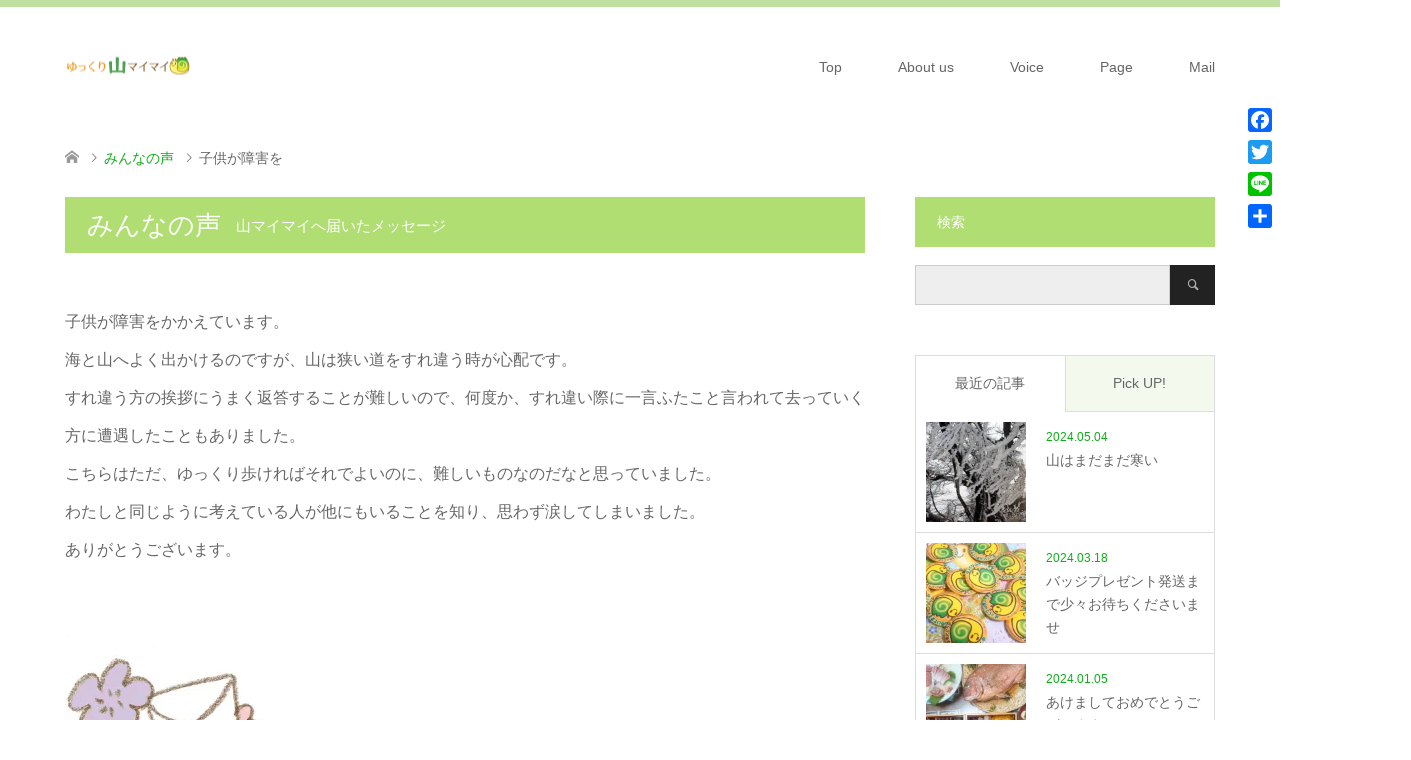

--- FILE ---
content_type: text/html; charset=UTF-8
request_url: https://yamamaimai.com/voice/koe-14/
body_size: 10680
content:
<!DOCTYPE html><html dir="ltr" lang="ja" prefix="og: https://ogp.me/ns#"><head prefix="og: http://ogp.me/ns# fb: http://ogp.me/ns/fb#"><meta charset="UTF-8"> <!--[if IE]><meta http-equiv="X-UA-Compatible" content="IE=edge"><![endif]--><meta name="viewport" content="width=device-width"><meta name="description" content="..."><meta property="og:type" content="article" /><meta property="og:url" content="https:/yamamaimai.com/voice/koe-14/"><meta property="og:title" content="子供が障害を" /><meta property="og:description" content="..." /><meta property="og:site_name" content="ゆっくり山マイマイ" /><meta property="og:image" content='https://i0.wp.com/yamamaimai.com/wp-content/uploads/2017/12/koeeye08.jpg?fit=300%2C300&amp;ssl=1'><meta property="og:image:secure_url" content="https://i0.wp.com/yamamaimai.com/wp-content/uploads/2017/12/koeeye08.jpg?fit=300%2C300&amp;ssl=1" /><meta property="og:image:width" content="300" /><meta property="og:image:height" content="300" /><meta name="twitter:card" content="summary" /><meta name="twitter:site" content="@yamamaimai_com" /><meta name="twitter:creator" content="@yamamaimai_com" /><meta name="twitter:title" content="子供が障害を" /><meta name="twitter:description" content="..." /><meta name="twitter:image:src" content='https://i0.wp.com/yamamaimai.com/wp-content/uploads/2017/12/koeeye08.jpg?resize=270%2C174&amp;ssl=1' /><link rel="pingback" href="https://yamamaimai.com/xmlrpc.php"><link rel="shortcut icon" href="https://yamamaimai.com/wp-content/uploads/tcd-w/favicon.ico"><!-- <link media="all" href="https://yamamaimai.com/wp-content/cache/autoptimize/css/autoptimize_c029a96bc7449d76c1a4c73abdf8f38b.css" rel="stylesheet"> --><title>子供が障害を | ゆっくり山マイマイ</title><meta name="robots" content="max-snippet:-1, max-image-preview:large, max-video-preview:-1" /><meta name="google-site-verification" content="5vFGr_GVjBtQ_hAvVZg_o0jAGvzMSiH8Cb_yuQK-ofg" /><meta name="msvalidate.01" content="3599BA248207080D94CC49F14111EEE0" /><link rel="canonical" href="https://yamamaimai.com/voice/koe-14/" /><meta name="generator" content="All in One SEO (AIOSEO) 4.8.2" /><meta property="og:locale" content="ja_JP" /><meta property="og:site_name" content="ゆっくり山マイマイ" /><meta property="og:type" content="article" /><meta property="og:title" content="子供が障害を | ゆっくり山マイマイ" /><meta property="og:url" content="https://yamamaimai.com/voice/koe-14/" /><meta property="fb:app_id" content="1971940569688631" /><meta property="fb:admins" content="1539760539437847" /><meta property="og:image" content="https://yamamaimai.com/wp-content/uploads/2017/12/koeeye08.jpg" /><meta property="og:image:secure_url" content="https://yamamaimai.com/wp-content/uploads/2017/12/koeeye08.jpg" /><meta property="og:image:width" content="300" /><meta property="og:image:height" content="300" /><meta property="article:published_time" content="2017-12-11T06:17:42+00:00" /><meta property="article:modified_time" content="2017-12-11T06:21:22+00:00" /><meta property="article:publisher" content="https://www.facebook.com/yamamaimaicom/" /><meta name="twitter:card" content="summary_large_image" /><meta name="twitter:site" content="@yamamaimai_com" /><meta name="twitter:title" content="子供が障害を | ゆっくり山マイマイ" /><meta name="twitter:image" content="https://yamamaimai.com/wp-content/uploads/2017/12/koeeye08.jpg" /> <script type="application/ld+json" class="aioseo-schema">{"@context":"https:\/\/schema.org","@graph":[{"@type":"BreadcrumbList","@id":"https:\/\/yamamaimai.com\/voice\/koe-14\/#breadcrumblist","itemListElement":[{"@type":"ListItem","@id":"https:\/\/yamamaimai.com\/#listItem","position":1,"name":"\u5bb6","item":"https:\/\/yamamaimai.com\/","nextItem":{"@type":"ListItem","@id":"https:\/\/yamamaimai.com\/voice\/koe-14\/#listItem","name":"\u5b50\u4f9b\u304c\u969c\u5bb3\u3092"}},{"@type":"ListItem","@id":"https:\/\/yamamaimai.com\/voice\/koe-14\/#listItem","position":2,"name":"\u5b50\u4f9b\u304c\u969c\u5bb3\u3092","previousItem":{"@type":"ListItem","@id":"https:\/\/yamamaimai.com\/#listItem","name":"\u5bb6"}}]},{"@type":"Organization","@id":"https:\/\/yamamaimai.com\/#organization","name":"\u3086\u3063\u304f\u308a\u5c71\u30de\u30a4\u30de\u30a4","description":"\u300c\u304a\u5148\u306b\u3069\u3046\u305e\u300d\u5c71\u3092\u3086\u3063\u304f\u308a\u6b69\u304f\u3057\u308b\u3057","url":"https:\/\/yamamaimai.com\/","logo":{"@type":"ImageObject","url":"https:\/\/i0.wp.com\/yamamaimai.com\/wp-content\/uploads\/2017\/10\/cropped-.jpg?fit=512%2C512&ssl=1","@id":"https:\/\/yamamaimai.com\/voice\/koe-14\/#organizationLogo","width":512,"height":512,"caption":"\u5c71\u30de\u30a4\u30de\u30a4\u30a2\u30a4\u30b3\u30f3"},"image":{"@id":"https:\/\/yamamaimai.com\/voice\/koe-14\/#organizationLogo"},"sameAs":["https:\/\/twitter.com\/yamamaimai_com"]},{"@type":"WebPage","@id":"https:\/\/yamamaimai.com\/voice\/koe-14\/#webpage","url":"https:\/\/yamamaimai.com\/voice\/koe-14\/","name":"\u5b50\u4f9b\u304c\u969c\u5bb3\u3092 | \u3086\u3063\u304f\u308a\u5c71\u30de\u30a4\u30de\u30a4","inLanguage":"ja","isPartOf":{"@id":"https:\/\/yamamaimai.com\/#website"},"breadcrumb":{"@id":"https:\/\/yamamaimai.com\/voice\/koe-14\/#breadcrumblist"},"image":{"@type":"ImageObject","url":"https:\/\/i0.wp.com\/yamamaimai.com\/wp-content\/uploads\/2017\/12\/koeeye08.jpg?fit=300%2C300&ssl=1","@id":"https:\/\/yamamaimai.com\/voice\/koe-14\/#mainImage","width":300,"height":300,"caption":"\u304a\u82b1\u3068\u30e1\u30fc\u30eb"},"primaryImageOfPage":{"@id":"https:\/\/yamamaimai.com\/voice\/koe-14\/#mainImage"},"datePublished":"2017-12-11T15:17:42+09:00","dateModified":"2017-12-11T15:21:22+09:00"},{"@type":"WebSite","@id":"https:\/\/yamamaimai.com\/#website","url":"https:\/\/yamamaimai.com\/","name":"\u3086\u3063\u304f\u308a\u5c71\u30de\u30a4\u30de\u30a4","description":"\u300c\u304a\u5148\u306b\u3069\u3046\u305e\u300d\u5c71\u3092\u3086\u3063\u304f\u308a\u6b69\u304f\u3057\u308b\u3057","inLanguage":"ja","publisher":{"@id":"https:\/\/yamamaimai.com\/#organization"}}]}</script> <link rel='dns-prefetch' href='//yubinbango.github.io' /><link rel='dns-prefetch' href='//webfonts.xserver.jp' /><link rel='dns-prefetch' href='//static.addtoany.com' /><link rel='dns-prefetch' href='//secure.gravatar.com' /><link rel='dns-prefetch' href='//stats.wp.com' /><link rel='dns-prefetch' href='//v0.wordpress.com' /><link rel='dns-prefetch' href='//widgets.wp.com' /><link rel='dns-prefetch' href='//s0.wp.com' /><link rel='dns-prefetch' href='//0.gravatar.com' /><link rel='dns-prefetch' href='//1.gravatar.com' /><link rel='dns-prefetch' href='//2.gravatar.com' /><link rel='dns-prefetch' href='//jetpack.wordpress.com' /><link rel='dns-prefetch' href='//public-api.wordpress.com' /><link rel='dns-prefetch' href='//i0.wp.com' /><link rel="alternate" type="application/rss+xml" title="ゆっくり山マイマイ &raquo; フィード" href="https://yamamaimai.com/feed/" /><link rel="alternate" type="application/rss+xml" title="ゆっくり山マイマイ &raquo; コメントフィード" href="https://yamamaimai.com/comments/feed/" /> <script src='//yamamaimai.com/wp-content/cache/wpfc-minified/sqx20h/dy9wy.js' type="text/javascript"></script>
<!-- <script type="text/javascript" src="https://yamamaimai.com/wp-includes/js/jquery/jquery.min.js?ver=3.7.1" id="jquery-core-js"></script> --> <script type="text/javascript" src="//webfonts.xserver.jp/js/xserverv3.js?fadein=0&amp;ver=2.0.5" id="typesquare_std-js"></script> <script type="text/javascript" id="addtoany-core-js-before">window.a2a_config=window.a2a_config||{};a2a_config.callbacks=[];a2a_config.overlays=[];a2a_config.templates={};a2a_localize = {
Share: "共有",
Save: "ブックマーク",
Subscribe: "購読",
Email: "メール",
Bookmark: "ブックマーク",
ShowAll: "すべて表示する",
ShowLess: "小さく表示する",
FindServices: "サービスを探す",
FindAnyServiceToAddTo: "追加するサービスを今すぐ探す",
PoweredBy: "Powered by",
ShareViaEmail: "メールでシェアする",
SubscribeViaEmail: "メールで購読する",
BookmarkInYourBrowser: "ブラウザにブックマーク",
BookmarkInstructions: "このページをブックマークするには、 Ctrl+D または \u2318+D を押下。",
AddToYourFavorites: "お気に入りに追加",
SendFromWebOrProgram: "任意のメールアドレスまたはメールプログラムから送信",
EmailProgram: "メールプログラム",
More: "詳細&#8230;",
ThanksForSharing: "共有ありがとうございます !",
ThanksForFollowing: "フォローありがとうございます !"
};</script> <script type="text/javascript" defer src="https://static.addtoany.com/menu/page.js" id="addtoany-core-js"></script> <link rel="https://api.w.org/" href="https://yamamaimai.com/wp-json/" /><link rel="alternate" title="oEmbed (JSON)" type="application/json+oembed" href="https://yamamaimai.com/wp-json/oembed/1.0/embed?url=https%3A%2F%2Fyamamaimai.com%2Fvoice%2Fkoe-14%2F" /><link rel="alternate" title="oEmbed (XML)" type="text/xml+oembed" href="https://yamamaimai.com/wp-json/oembed/1.0/embed?url=https%3A%2F%2Fyamamaimai.com%2Fvoice%2Fkoe-14%2F&#038;format=xml" /> <script src="//pagead2.googlesyndication.com/pagead/js/adsbygoogle.js"></script><script>document.cookie = 'quads_browser_width='+screen.width;</script> <link rel="icon" href="https://i0.wp.com/yamamaimai.com/wp-content/uploads/2017/10/cropped-.jpg?fit=32%2C32&#038;ssl=1" sizes="32x32" /><link rel="icon" href="https://i0.wp.com/yamamaimai.com/wp-content/uploads/2017/10/cropped-.jpg?fit=192%2C192&#038;ssl=1" sizes="192x192" /><link rel="apple-touch-icon" href="https://i0.wp.com/yamamaimai.com/wp-content/uploads/2017/10/cropped-.jpg?fit=180%2C180&#038;ssl=1" /><meta name="msapplication-TileImage" content="https://i0.wp.com/yamamaimai.com/wp-content/uploads/2017/10/cropped-.jpg?fit=270%2C270&#038;ssl=1" /><!-- <link rel="stylesheet" type="text/css" id="wp-custom-css" href="https://yamamaimai.com/?custom-css=863e3813cc" /> -->
<link rel="stylesheet" type="text/css" href="//yamamaimai.com/wp-content/cache/wpfc-minified/8axguptx/e0ghy.css" media="all"/>  <script async src="https://www.googletagmanager.com/gtag/js?id=UA-126198316-2"></script> <script>window.dataLayer = window.dataLayer || [];
function gtag(){dataLayer.push(arguments);}
gtag('js', new Date());
gtag('config', 'UA-126198316-2');</script> </head><body data-rsssl=1 id="body" class="wp-singular voice-template-default single single-voice postid-789 wp-theme-skin_tcd046 wp-child-theme-skin_tcd046-child"><div id="header"><div class="header_inner"><div id="header_logo"><div id="logo_image"><h1 class="logo"> <a href="https://yamamaimai.com/" title="ゆっくり山マイマイ" data-label="ゆっくり山マイマイ"><img class="h_logo" src="https://i0.wp.com/yamamaimai.com/wp-content/uploads/2017/10/logo250white.png?fit=250%2C60&ssl=1?1748924286" alt="ゆっくり山マイマイ" title="ゆっくり山マイマイ" /></a></h1></div><div id="logo_image_fixed"><p class="logo"><a href="https://yamamaimai.com/" title="ゆっくり山マイマイ"><img class="s_logo" src="https://i0.wp.com/yamamaimai.com/wp-content/uploads/2017/10/logo250toumei-1.png?fit=250%2C60&ssl=1?1748924286" alt="ゆっくり山マイマイ" title="ゆっくり山マイマイ" /></a></p></div></div> <a href="#" class="menu_button"><span>menu</span></a><div id="global_menu"><ul id="menu-menu-1" class="menu"><li id="menu-item-200" class="menu-item menu-item-type-post_type menu-item-object-page menu-item-home menu-item-200"><a href="https://yamamaimai.com/">Top</a></li><li id="menu-item-532" class="menu-item menu-item-type-post_type menu-item-object-page menu-item-532"><a href="https://yamamaimai.com/aboutus/">About us</a></li><li id="menu-item-905" class="menu-item menu-item-type-custom menu-item-object-custom menu-item-905"><a href="https://yamamaimai.com/voice/">Voice</a></li><li id="menu-item-206" class="menu-item menu-item-type-post_type menu-item-object-page current_page_parent menu-item-206"><a href="https://yamamaimai.com/pagelist/">Page</a></li><li id="menu-item-204" class="menu-item menu-item-type-post_type menu-item-object-page menu-item-has-children menu-item-204"><a href="https://yamamaimai.com/mail/">Mail</a><ul class="sub-menu"><li id="menu-item-2536" class="menu-item menu-item-type-custom menu-item-object-custom menu-item-2536"><a href="https://yamamaimai.com/mail/">お問合せ</a></li><li id="menu-item-2537" class="menu-item menu-item-type-custom menu-item-object-custom menu-item-2537"><a href="https://yamamaimai.com/make/">みんなの山マイマイ募集</a></li><li id="menu-item-2535" class="menu-item menu-item-type-custom menu-item-object-custom menu-item-2535"><a href="https://congrant.com/project/yamamaimai/363">ご支援募集</a></li></ul></li></ul></div></div></div><div id="main_contents" class="clearfix"><div id="bread_crumb"><ul class="clearfix"><li itemscope="itemscope" itemtype="http://data-vocabulary.org/Breadcrumb" class="home"><a itemprop="url" href="https://yamamaimai.com/"><span itemprop="title">ホーム</span></a></li><li itemscope="itemscope" itemtype="http://data-vocabulary.org/Breadcrumb"><a itemprop="url" href="https://yamamaimai.com/voice/"><span itemprop="title">みんなの声</span></a></li><li class="last">子供が障害を</li></ul></div><div id="main_col" class="clearfix"><div id="left_col"><div id="article"><h2 class="headline headline_bg_l">みんなの声<span>山マイマイへ届いたメッセージ</span></h2><div class="post_content"><div class="voice_header"><p>子供が障害をかかえています。<br />海と山へよく出かけるのですが、山は狭い道をすれ違う時が心配です。<br />すれ違う方の挨拶にうまく返答することが難しいので、何度か、すれ違い際に一言ふたこと言われて去っていく方に遭遇したこともありました。<br />こちらはただ、ゆっくり歩ければそれでよいのに、難しいものなのだなと思っていました。<br />わたしと同じように考えている人が他にもいることを知り、思わず涙してしまいました。<br />ありがとうございます。</p><div class="voice_info has_image clearfix"><div class="voice_image"> <img width="200" height="200" src="https://i0.wp.com/yamamaimai.com/wp-content/uploads/2017/12/koeeye08.jpg?resize=200%2C200&amp;ssl=1" class="attachment-size6 size-size6 wp-post-image" alt="お花とメール" decoding="async" srcset="https://i0.wp.com/yamamaimai.com/wp-content/uploads/2017/12/koeeye08.jpg?w=300&amp;ssl=1 300w, https://i0.wp.com/yamamaimai.com/wp-content/uploads/2017/12/koeeye08.jpg?resize=150%2C150&amp;ssl=1 150w, https://i0.wp.com/yamamaimai.com/wp-content/uploads/2017/12/koeeye08.jpg?resize=200%2C200&amp;ssl=1 200w" sizes="(max-width: 200px) 100vw, 200px" title="お花とメール" /></div><div class="voice_user"></div></div></div></div><div id="previous_next_post2"> <a href="https://yamamaimai.com/voice/" class="back">山マイマイへ届いたメッセージ</a></div></div></div><div id="side_col"><div class="widget side_widget clearfix google_search" id="google_search-2"><h3 class="side_headline"><span>検索</span></h3><form action="https://cse.google.com/cse" method="get" id="searchform" class="searchform"><div> <input id="s" type="text" value="" name="q" /> <input id="searchsubmit" type="submit" name="sa" value="&#xe915;" /> <input type="hidden" name="cx" value="007289814035835736581:tkee4nntzwe" /> <input type="hidden" name="ie" value="UTF-8" /></div></form></div><div class="widget side_widget clearfix styled_post_list1_widget" id="styled_post_list1_widget-7"> <input type="radio" id="styled_post_list1_widget-7-recent_post" name="styled_post_list1_widget-7-tab-radio" class="tab-radio tab-radio-recent_post" checked="checked" /><input type="radio" id="styled_post_list1_widget-7-recommend_post" name="styled_post_list1_widget-7-tab-radio" class="tab-radio tab-radio-recommend_post" /><ol class="styled_post_list1_tabs"><li class="tab-label-recent_post"><label for="styled_post_list1_widget-7-recent_post">最近の記事</label></li><li class="tab-label-recommend_post"><label for="styled_post_list1_widget-7-recommend_post">Pick UP!</label></li></ol><ol class="styled_post_list1 tab-content-recent_post"><li class="clearfix"> <a href="https://yamamaimai.com/%e5%b1%b1%e3%81%af%e3%81%be%e3%81%a0%e3%81%be%e3%81%a0%e5%af%92%e3%81%84/"><div class="image"> <img width="150" height="150" src="https://i0.wp.com/yamamaimai.com/wp-content/uploads/896_0.jpg?resize=150%2C150&amp;ssl=1" class="attachment-size1 size-size1 wp-post-image" alt="奥秩父GW" decoding="async" loading="lazy" srcset="https://i0.wp.com/yamamaimai.com/wp-content/uploads/896_0.jpg?resize=150%2C150&amp;ssl=1 150w, https://i0.wp.com/yamamaimai.com/wp-content/uploads/896_0.jpg?resize=200%2C200&amp;ssl=1 200w, https://i0.wp.com/yamamaimai.com/wp-content/uploads/896_0.jpg?zoom=2&amp;resize=150%2C150&amp;ssl=1 300w, https://i0.wp.com/yamamaimai.com/wp-content/uploads/896_0.jpg?zoom=3&amp;resize=150%2C150&amp;ssl=1 450w" sizes="auto, (max-width: 150px) 100vw, 150px" title="896_0" /></div><div class="info"><p class="date">2024.05.04</p><h4 class="title">山はまだまだ寒い</h4></div> </a></li><li class="clearfix"> <a href="https://yamamaimai.com/%e3%83%90%e3%83%83%e3%82%b8%e3%83%97%e3%83%ac%e3%82%bc%e3%83%b3%e3%83%88%e7%99%ba%e9%80%81%e3%81%be%e3%81%a7%e5%b0%91%e3%80%85%e3%81%8a%e5%be%85%e3%81%a1%e3%81%8f%e3%81%a0%e3%81%95%e3%81%84%e3%81%be/"><div class="image"> <img width="150" height="150" src="https://i0.wp.com/yamamaimai.com/wp-content/uploads/yamamaimai202302.jpg?resize=150%2C150&amp;ssl=1" class="attachment-size1 size-size1 wp-post-image" alt="ゆっくり山マイマイバッジ" decoding="async" loading="lazy" srcset="https://i0.wp.com/yamamaimai.com/wp-content/uploads/yamamaimai202302.jpg?resize=150%2C150&amp;ssl=1 150w, https://i0.wp.com/yamamaimai.com/wp-content/uploads/yamamaimai202302.jpg?resize=200%2C200&amp;ssl=1 200w, https://i0.wp.com/yamamaimai.com/wp-content/uploads/yamamaimai202302.jpg?zoom=2&amp;resize=150%2C150&amp;ssl=1 300w, https://i0.wp.com/yamamaimai.com/wp-content/uploads/yamamaimai202302.jpg?zoom=3&amp;resize=150%2C150&amp;ssl=1 450w" sizes="auto, (max-width: 150px) 100vw, 150px" title="yamamaimai202302" /></div><div class="info"><p class="date">2024.03.18</p><h4 class="title">バッジプレゼント発送まで少々お待ちくださいませ</h4></div> </a></li><li class="clearfix"> <a href="https://yamamaimai.com/%e3%81%82%e3%81%91%e3%81%be%e3%81%97%e3%81%a6%e3%81%8a%e3%82%81%e3%81%a7%e3%81%a8%e3%81%86%e3%81%94%e3%81%96%e3%81%84%e3%81%be%e3%81%99/"><div class="image"> <img width="150" height="150" src="https://i0.wp.com/yamamaimai.com/wp-content/uploads/osechi2024.jpg?resize=150%2C150&amp;ssl=1" class="attachment-size1 size-size1 wp-post-image" alt="正月おせち" decoding="async" loading="lazy" srcset="https://i0.wp.com/yamamaimai.com/wp-content/uploads/osechi2024.jpg?resize=150%2C150&amp;ssl=1 150w, https://i0.wp.com/yamamaimai.com/wp-content/uploads/osechi2024.jpg?resize=200%2C200&amp;ssl=1 200w, https://i0.wp.com/yamamaimai.com/wp-content/uploads/osechi2024.jpg?zoom=2&amp;resize=150%2C150&amp;ssl=1 300w, https://i0.wp.com/yamamaimai.com/wp-content/uploads/osechi2024.jpg?zoom=3&amp;resize=150%2C150&amp;ssl=1 450w" sizes="auto, (max-width: 150px) 100vw, 150px" title="osechi2024" /></div><div class="info"><p class="date">2024.01.05</p><h4 class="title">あけましておめでとうございます</h4></div> </a></li><li class="clearfix"> <a href="https://yamamaimai.com/youtube%e3%81%bb%e3%81%a3%e3%81%93%e3%82%8a%e3%82%af%e3%83%83%e3%82%ad%e3%83%b3%e3%82%b0%e3%81%a7%e3%81%8c%e3%82%93%e3%81%ab%e5%8a%b9%e3%81%8f%e9%a3%9f%e3%81%b9%e7%89%a9%e5%bf%9c%e6%8f%b4/"><div class="image"> <img width="150" height="150" src="https://i0.wp.com/yamamaimai.com/wp-content/uploads/230901hokkoricookinglogo.jpg?resize=150%2C150&amp;ssl=1" class="attachment-size1 size-size1 wp-post-image" alt="ほっこりクッキングyoutube" decoding="async" loading="lazy" srcset="https://i0.wp.com/yamamaimai.com/wp-content/uploads/230901hokkoricookinglogo.jpg?resize=150%2C150&amp;ssl=1 150w, https://i0.wp.com/yamamaimai.com/wp-content/uploads/230901hokkoricookinglogo.jpg?resize=200%2C200&amp;ssl=1 200w, https://i0.wp.com/yamamaimai.com/wp-content/uploads/230901hokkoricookinglogo.jpg?zoom=2&amp;resize=150%2C150&amp;ssl=1 300w, https://i0.wp.com/yamamaimai.com/wp-content/uploads/230901hokkoricookinglogo.jpg?zoom=3&amp;resize=150%2C150&amp;ssl=1 450w" sizes="auto, (max-width: 150px) 100vw, 150px" title="230901hokkoricookinglogo" /></div><div class="info"><p class="date">2023.12.12</p><h4 class="title">Youtubeほっこりクッキングでがんに効く!?食べ物応…</h4></div> </a></li><li class="clearfix"> <a href="https://yamamaimai.com/%e6%99%b4%e3%82%8c%e3%81%a6%e3%81%84%e3%81%a6%e3%82%82%e5%b1%b1%e3%81%ae%e5%a4%a9%e6%b0%97%e3%81%ab%e3%81%af%e8%a6%81%e6%b3%a8%e6%84%8f%ef%bc%81/"><div class="image"> <img width="150" height="150" src="https://i0.wp.com/yamamaimai.com/wp-content/uploads/natsuyamamyoujin-e1694847527636.jpg?resize=150%2C150&amp;ssl=1" class="attachment-size1 size-size1 wp-post-image" alt="natsuyamamyoujin e1694847527636 晴れていても山の天気には要注意！" decoding="async" loading="lazy" title="晴れていても山の天気には要注意！" /></div><div class="info"><p class="date">2023.09.16</p><h4 class="title">晴れていても山の天気には要注意！</h4></div> </a></li></ol><ol class="styled_post_list1 tab-content-recommend_post"><li class="clearfix"> <a href="https://yamamaimai.com/linestamps/"><div class="image"> <img width="150" height="150" src="https://i0.wp.com/yamamaimai.com/wp-content/uploads/2018/07/show_image-6.png?resize=150%2C150&amp;ssl=1" class="attachment-size1 size-size1 wp-post-image" alt="ゆっくり山マイマイLINEstamp" decoding="async" loading="lazy" srcset="https://i0.wp.com/yamamaimai.com/wp-content/uploads/2018/07/show_image-6.png?w=240&amp;ssl=1 240w, https://i0.wp.com/yamamaimai.com/wp-content/uploads/2018/07/show_image-6.png?resize=150%2C150&amp;ssl=1 150w, https://i0.wp.com/yamamaimai.com/wp-content/uploads/2018/07/show_image-6.png?resize=200%2C200&amp;ssl=1 200w" sizes="auto, (max-width: 150px) 100vw, 150px" title="ゆっくり山マイマイLINEstamp" /></div><div class="info"><p class="date">2018.07.21</p><h4 class="title">ゆっくり山マイマイのLINEスタンプ販売開始</h4></div> </a></li><li class="clearfix"> <a href="https://yamamaimai.com/sienpage/"><div class="image"> <img width="150" height="150" src="https://i0.wp.com/yamamaimai.com/wp-content/uploads/2018/05/d2359a8700e23a1fc61416ce13dc65a7.jpg?resize=150%2C150&amp;ssl=1" class="attachment-size1 size-size1 wp-post-image" alt="山マイマイご支援感謝" decoding="async" loading="lazy" srcset="https://i0.wp.com/yamamaimai.com/wp-content/uploads/2018/05/d2359a8700e23a1fc61416ce13dc65a7.jpg?resize=150%2C150&amp;ssl=1 150w, https://i0.wp.com/yamamaimai.com/wp-content/uploads/2018/05/d2359a8700e23a1fc61416ce13dc65a7.jpg?resize=200%2C200&amp;ssl=1 200w, https://i0.wp.com/yamamaimai.com/wp-content/uploads/2018/05/d2359a8700e23a1fc61416ce13dc65a7.jpg?zoom=2&amp;resize=150%2C150&amp;ssl=1 300w, https://i0.wp.com/yamamaimai.com/wp-content/uploads/2018/05/d2359a8700e23a1fc61416ce13dc65a7.jpg?zoom=3&amp;resize=150%2C150&amp;ssl=1 450w" sizes="auto, (max-width: 150px) 100vw, 150px" title="山マイマイご支援感謝" /></div><div class="info"><p class="date">2018.05.14</p><h4 class="title">ご支援のページを設けさせていただきました</h4></div> </a></li><li class="clearfix"> <a href="https://yamamaimai.com/readyfor30day/"><div class="image"> <img width="150" height="150" src="https://i0.wp.com/yamamaimai.com/wp-content/uploads/2018/01/72c4e5c0d8d394bd9c381e644f3aa9ddd75c70c3.jpg?resize=150%2C150&amp;ssl=1" class="attachment-size1 size-size1 wp-post-image" alt="山マイマイクラウドファンディング" decoding="async" loading="lazy" srcset="https://i0.wp.com/yamamaimai.com/wp-content/uploads/2018/01/72c4e5c0d8d394bd9c381e644f3aa9ddd75c70c3.jpg?resize=150%2C150&amp;ssl=1 150w, https://i0.wp.com/yamamaimai.com/wp-content/uploads/2018/01/72c4e5c0d8d394bd9c381e644f3aa9ddd75c70c3.jpg?resize=200%2C200&amp;ssl=1 200w, https://i0.wp.com/yamamaimai.com/wp-content/uploads/2018/01/72c4e5c0d8d394bd9c381e644f3aa9ddd75c70c3.jpg?zoom=2&amp;resize=150%2C150&amp;ssl=1 300w, https://i0.wp.com/yamamaimai.com/wp-content/uploads/2018/01/72c4e5c0d8d394bd9c381e644f3aa9ddd75c70c3.jpg?zoom=3&amp;resize=150%2C150&amp;ssl=1 450w" sizes="auto, (max-width: 150px) 100vw, 150px" title="山マイマイクラウドファンディング" /></div><div class="info"><p class="date">2018.01.26</p><h4 class="title">Readyfor30日間、皆さまのおチカラをおかりしたい…</h4></div> </a></li><li class="clearfix"> <a href="https://yamamaimai.com/nyuugantozan/"><div class="image"> <img width="150" height="150" src="https://i0.wp.com/yamamaimai.com/wp-content/uploads/2017/11/tsuboniwa.jpeg?resize=150%2C150&amp;ssl=1" class="attachment-size1 size-size1 wp-post-image" alt="乳がん後の登山" decoding="async" loading="lazy" srcset="https://i0.wp.com/yamamaimai.com/wp-content/uploads/2017/11/tsuboniwa.jpeg?resize=150%2C150&amp;ssl=1 150w, https://i0.wp.com/yamamaimai.com/wp-content/uploads/2017/11/tsuboniwa.jpeg?resize=200%2C200&amp;ssl=1 200w, https://i0.wp.com/yamamaimai.com/wp-content/uploads/2017/11/tsuboniwa.jpeg?zoom=2&amp;resize=150%2C150&amp;ssl=1 300w, https://i0.wp.com/yamamaimai.com/wp-content/uploads/2017/11/tsuboniwa.jpeg?zoom=3&amp;resize=150%2C150&amp;ssl=1 450w" sizes="auto, (max-width: 150px) 100vw, 150px" title="乳がん後の登山" /></div><div class="info"><p class="date">2017.11.01</p><h4 class="title">乳がん リンパ手術後の登山の注意</h4></div> </a></li><li class="clearfix"> <a href="https://yamamaimai.com/keisai/"><div class="image"> <img width="150" height="150" src="https://i0.wp.com/yamamaimai.com/wp-content/uploads/2017/10/jutsugo2.jpg?resize=150%2C150&amp;ssl=1" class="attachment-size1 size-size1 wp-post-image" alt="がん治療" decoding="async" loading="lazy" srcset="https://i0.wp.com/yamamaimai.com/wp-content/uploads/2017/10/jutsugo2.jpg?resize=150%2C150&amp;ssl=1 150w, https://i0.wp.com/yamamaimai.com/wp-content/uploads/2017/10/jutsugo2.jpg?resize=200%2C200&amp;ssl=1 200w, https://i0.wp.com/yamamaimai.com/wp-content/uploads/2017/10/jutsugo2.jpg?zoom=2&amp;resize=150%2C150&amp;ssl=1 300w, https://i0.wp.com/yamamaimai.com/wp-content/uploads/2017/10/jutsugo2.jpg?zoom=3&amp;resize=150%2C150&amp;ssl=1 450w" sizes="auto, (max-width: 150px) 100vw, 150px" title="がん治療" /></div><div class="info"><p class="date">2017.10.24</p><h4 class="title">私のがん闘病がYAMAHACKさんに掲載されました</h4></div> </a></li></ol></div><div class="widget side_widget clearfix widget_search" id="search-11"><form role="search" method="get" id="searchform" class="searchform" action="https://yamamaimai.com/"><div> <label class="screen-reader-text" for="s">検索:</label> <input type="text" value="" name="s" id="s" /> <input type="submit" id="searchsubmit" value="検索" /></div></form></div><div class="widget_text widget side_widget clearfix widget_custom_html" id="custom_html-25"><div class="textwidget custom-html-widget"><script async src="//pagead2.googlesyndication.com/pagead/js/adsbygoogle.js"></script>  <ins class="adsbygoogle"
style="display:block"
data-ad-client="ca-pub-6480250861860824"
data-ad-slot="6451347929"
data-ad-format="auto"></ins> <script>(adsbygoogle = window.adsbygoogle || []).push({});</script></div></div><div class="widget_text widget side_widget clearfix widget_custom_html" id="custom_html-23"><div class="textwidget custom-html-widget"><p><a href="https://congrant.com/project/yamamaimai/363"><img class="alignnone size-full wp-image-1797" src="https://i0.wp.com/yamamaimai.com/wp-content/uploads/2018/07/e5b8edc01a27ec5c4ec5dbd4d3edc839-e1530379760403.png?resize=360%2C100" alt="ゆっくり山マイマイご支援募集" width="360" height="100" data-recalc-dims="1" /> </a></p> <br><p><a href="https://yamahack.com/2868"><img class="alignnone size-full wp-image-2311" src="https://i0.wp.com/yamamaimai.com/wp-content/uploads/2018/10/yamahack2bnn.png?resize=720%2C200" alt="YAMAHACKインタビュー" width="720" height="200" data-recalc-dims="1" /></a></p> <br><p><a href="https://yamamaimai.com/topic/badge/"><img class="alignnone size-full wp-image-1525" src="https://i0.wp.com/yamamaimai.com/wp-content/uploads/2018/04/04a1ce34c91973c7081dbf50b5f27335.png?resize=360%2C100" alt="山マイマイバッジプレゼント" width="360" height="100" data-recalc-dims="1" /></a></p></div></div><div class="widget_text widget side_widget clearfix widget_custom_html" id="custom_html-24"><h3 class="side_headline"><span>ご協力ありがとうございます</span></h3><div class="textwidget custom-html-widget"><a href="http://karisakakoya.blogspot.jp/">雁坂小屋</a> <br> <br> <a href="http://www.ici-sports.com/shop/yokohama.html">石井スポーツ横浜店</a> <br> <br> <a href="http://yamahack.com/">YAMA HACK</a> <br> <br> <a href="http://www.kompas.co.jp">アウトドアーズ・コンパス</a> <br> <br> <a href="https://ja-jp.facebook.com/osukuna/">おすくな社中</a></div></div><div class="widget side_widget clearfix widget_text" id="text-9"><div class="textwidget"><p><script async src="//pagead2.googlesyndication.com/pagead/js/adsbygoogle.js"></script><br /> <br /> <ins class="adsbygoogle" style="display: inline-block; width: 300px; height: 250px;" data-ad-client="ca-pub-4335044286755279" data-ad-slot="7703687590"></ins><br /> <script>(adsbygoogle = window.adsbygoogle || []).push({});</script></p></div></div><div class="widget side_widget clearfix tcdw_archive_list_widget" id="tcdw_archive_list_widget-4"> <select name="archive-dropdown" onChange='document.location.href=this.options[this.selectedIndex].value;'><option value="">アーカイブ</option><option value='https://yamamaimai.com/2024/05/'> 2024年5月 &nbsp;(1)</option><option value='https://yamamaimai.com/2024/03/'> 2024年3月 &nbsp;(1)</option><option value='https://yamamaimai.com/2024/01/'> 2024年1月 &nbsp;(1)</option><option value='https://yamamaimai.com/2023/12/'> 2023年12月 &nbsp;(1)</option><option value='https://yamamaimai.com/2023/09/'> 2023年9月 &nbsp;(1)</option><option value='https://yamamaimai.com/2023/02/'> 2023年2月 &nbsp;(1)</option><option value='https://yamamaimai.com/2022/08/'> 2022年8月 &nbsp;(1)</option><option value='https://yamamaimai.com/2022/07/'> 2022年7月 &nbsp;(1)</option><option value='https://yamamaimai.com/2022/03/'> 2022年3月 &nbsp;(1)</option><option value='https://yamamaimai.com/2022/02/'> 2022年2月 &nbsp;(1)</option><option value='https://yamamaimai.com/2022/01/'> 2022年1月 &nbsp;(1)</option><option value='https://yamamaimai.com/2021/10/'> 2021年10月 &nbsp;(2)</option><option value='https://yamamaimai.com/2021/09/'> 2021年9月 &nbsp;(1)</option><option value='https://yamamaimai.com/2021/08/'> 2021年8月 &nbsp;(1)</option><option value='https://yamamaimai.com/2021/05/'> 2021年5月 &nbsp;(1)</option><option value='https://yamamaimai.com/2020/12/'> 2020年12月 &nbsp;(1)</option><option value='https://yamamaimai.com/2020/10/'> 2020年10月 &nbsp;(1)</option><option value='https://yamamaimai.com/2020/08/'> 2020年8月 &nbsp;(1)</option><option value='https://yamamaimai.com/2020/07/'> 2020年7月 &nbsp;(1)</option><option value='https://yamamaimai.com/2020/04/'> 2020年4月 &nbsp;(1)</option><option value='https://yamamaimai.com/2020/03/'> 2020年3月 &nbsp;(1)</option><option value='https://yamamaimai.com/2020/02/'> 2020年2月 &nbsp;(1)</option><option value='https://yamamaimai.com/2019/11/'> 2019年11月 &nbsp;(1)</option><option value='https://yamamaimai.com/2019/10/'> 2019年10月 &nbsp;(1)</option><option value='https://yamamaimai.com/2019/08/'> 2019年8月 &nbsp;(1)</option><option value='https://yamamaimai.com/2019/06/'> 2019年6月 &nbsp;(2)</option><option value='https://yamamaimai.com/2019/05/'> 2019年5月 &nbsp;(1)</option><option value='https://yamamaimai.com/2019/04/'> 2019年4月 &nbsp;(1)</option><option value='https://yamamaimai.com/2019/01/'> 2019年1月 &nbsp;(2)</option><option value='https://yamamaimai.com/2018/11/'> 2018年11月 &nbsp;(3)</option><option value='https://yamamaimai.com/2018/10/'> 2018年10月 &nbsp;(10)</option><option value='https://yamamaimai.com/2018/09/'> 2018年9月 &nbsp;(3)</option><option value='https://yamamaimai.com/2018/07/'> 2018年7月 &nbsp;(1)</option><option value='https://yamamaimai.com/2018/05/'> 2018年5月 &nbsp;(4)</option><option value='https://yamamaimai.com/2018/04/'> 2018年4月 &nbsp;(2)</option><option value='https://yamamaimai.com/2018/03/'> 2018年3月 &nbsp;(3)</option><option value='https://yamamaimai.com/2018/02/'> 2018年2月 &nbsp;(10)</option><option value='https://yamamaimai.com/2018/01/'> 2018年1月 &nbsp;(5)</option><option value='https://yamamaimai.com/2017/12/'> 2017年12月 &nbsp;(4)</option><option value='https://yamamaimai.com/2017/11/'> 2017年11月 &nbsp;(10)</option><option value='https://yamamaimai.com/2017/10/'> 2017年10月 &nbsp;(4)</option> </select></div><div class="widget side_widget clearfix widget_text" id="text-12"><div class="textwidget"><p><script async src="//pagead2.googlesyndication.com/pagead/js/adsbygoogle.js"></script><br /> <br /> <ins class="adsbygoogle" style="display: inline-block; width: 300px; height: 250px;" data-ad-client="ca-pub-4335044286755279" data-ad-slot="7703687590"></ins><br /> <script>(adsbygoogle = window.adsbygoogle || []).push({});</script></p></div></div><div class="widget side_widget clearfix widget_top-posts" id="top-posts-7"><h3 class="side_headline"><span>人気のページ</span></h3><ul class='widgets-list-layout no-grav'><li><a href="https://yamamaimai.com/" title="トップページ" class="bump-view" data-bump-view="tp"><img loading="lazy" width="40" height="40" src="https://i0.wp.com/yamamaimai.com/wp-content/uploads/2017/10/cropped-.jpg?fit=40%2C40&#038;ssl=1&#038;resize=40%2C40" srcset="https://i0.wp.com/yamamaimai.com/wp-content/uploads/2017/10/cropped-.jpg?fit=40%2C40&amp;ssl=1&amp;resize=40%2C40 1x" alt="トップページ" data-pin-nopin="true" class="widgets-list-layout-blavatar" /></a><div class="widgets-list-layout-links"> <a href="https://yamamaimai.com/" title="トップページ" class="bump-view" data-bump-view="tp">トップページ</a></div></li><li><a href="https://yamamaimai.com/topic/tozandou/" title="登山道では登りと下り、どっちが優先？" class="bump-view" data-bump-view="tp"><img loading="lazy" width="40" height="40" src="https://i0.wp.com/yamamaimai.com/wp-content/uploads/2017/11/tozandou-1-e1510643622917.jpg?fit=315%2C210&#038;ssl=1&#038;resize=40%2C40" srcset="https://i0.wp.com/yamamaimai.com/wp-content/uploads/2017/11/tozandou-1-e1510643622917.jpg?fit=315%2C210&amp;ssl=1&amp;resize=40%2C40 1x, https://i0.wp.com/yamamaimai.com/wp-content/uploads/2017/11/tozandou-1-e1510643622917.jpg?fit=315%2C210&amp;ssl=1&amp;resize=60%2C60 1.5x, https://i0.wp.com/yamamaimai.com/wp-content/uploads/2017/11/tozandou-1-e1510643622917.jpg?fit=315%2C210&amp;ssl=1&amp;resize=80%2C80 2x, https://i0.wp.com/yamamaimai.com/wp-content/uploads/2017/11/tozandou-1-e1510643622917.jpg?fit=315%2C210&amp;ssl=1&amp;resize=120%2C120 3x, https://i0.wp.com/yamamaimai.com/wp-content/uploads/2017/11/tozandou-1-e1510643622917.jpg?fit=315%2C210&amp;ssl=1&amp;resize=160%2C160 4x" alt="登山道では登りと下り、どっちが優先？" data-pin-nopin="true" class="widgets-list-layout-blavatar" /></a><div class="widgets-list-layout-links"> <a href="https://yamamaimai.com/topic/tozandou/" title="登山道では登りと下り、どっちが優先？" class="bump-view" data-bump-view="tp">登山道では登りと下り、どっちが優先？</a></div></li><li><a href="https://yamamaimai.com/yamalevel/" title="誘われた登山レベルに不安がある時はどうしたらいい？" class="bump-view" data-bump-view="tp"><img loading="lazy" width="40" height="40" src="https://i0.wp.com/yamamaimai.com/wp-content/uploads/2020/10/AME20181113A008_TP_V-e1603264431892.jpg?fit=640%2C426&#038;ssl=1&#038;resize=40%2C40" srcset="https://i0.wp.com/yamamaimai.com/wp-content/uploads/2020/10/AME20181113A008_TP_V-e1603264431892.jpg?fit=640%2C426&amp;ssl=1&amp;resize=40%2C40 1x, https://i0.wp.com/yamamaimai.com/wp-content/uploads/2020/10/AME20181113A008_TP_V-e1603264431892.jpg?fit=640%2C426&amp;ssl=1&amp;resize=60%2C60 1.5x, https://i0.wp.com/yamamaimai.com/wp-content/uploads/2020/10/AME20181113A008_TP_V-e1603264431892.jpg?fit=640%2C426&amp;ssl=1&amp;resize=80%2C80 2x, https://i0.wp.com/yamamaimai.com/wp-content/uploads/2020/10/AME20181113A008_TP_V-e1603264431892.jpg?fit=640%2C426&amp;ssl=1&amp;resize=120%2C120 3x, https://i0.wp.com/yamamaimai.com/wp-content/uploads/2020/10/AME20181113A008_TP_V-e1603264431892.jpg?fit=640%2C426&amp;ssl=1&amp;resize=160%2C160 4x" alt="誘われた登山レベルに不安がある時はどうしたらいい？" data-pin-nopin="true" class="widgets-list-layout-blavatar" /></a><div class="widgets-list-layout-links"> <a href="https://yamamaimai.com/yamalevel/" title="誘われた登山レベルに不安がある時はどうしたらいい？" class="bump-view" data-bump-view="tp">誘われた登山レベルに不安がある時はどうしたらいい？</a></div></li><li><a href="https://yamamaimai.com/topic/badge/" title="ゆっくり山マイマイバッジプレゼント" class="bump-view" data-bump-view="tp"><img loading="lazy" width="40" height="40" src="https://i0.wp.com/yamamaimai.com/wp-content/uploads/2017/11/badgepre.jpg?fit=500%2C366&#038;ssl=1&#038;resize=40%2C40" srcset="https://i0.wp.com/yamamaimai.com/wp-content/uploads/2017/11/badgepre.jpg?fit=500%2C366&amp;ssl=1&amp;resize=40%2C40 1x, https://i0.wp.com/yamamaimai.com/wp-content/uploads/2017/11/badgepre.jpg?fit=500%2C366&amp;ssl=1&amp;resize=60%2C60 1.5x, https://i0.wp.com/yamamaimai.com/wp-content/uploads/2017/11/badgepre.jpg?fit=500%2C366&amp;ssl=1&amp;resize=80%2C80 2x, https://i0.wp.com/yamamaimai.com/wp-content/uploads/2017/11/badgepre.jpg?fit=500%2C366&amp;ssl=1&amp;resize=120%2C120 3x, https://i0.wp.com/yamamaimai.com/wp-content/uploads/2017/11/badgepre.jpg?fit=500%2C366&amp;ssl=1&amp;resize=160%2C160 4x" alt="ゆっくり山マイマイバッジプレゼント" data-pin-nopin="true" class="widgets-list-layout-blavatar" /></a><div class="widgets-list-layout-links"> <a href="https://yamamaimai.com/topic/badge/" title="ゆっくり山マイマイバッジプレゼント" class="bump-view" data-bump-view="tp">ゆっくり山マイマイバッジプレゼント</a></div></li><li><a href="https://yamamaimai.com/herbeprovence/" title="【山ココロ】エルブドプロバンスで山ごはんを簡単に美味しさアップ" class="bump-view" data-bump-view="tp"><img loading="lazy" width="40" height="40" src="https://i0.wp.com/yamamaimai.com/wp-content/uploads/2018/03/chiken.jpg?fit=800%2C535&#038;ssl=1&#038;resize=40%2C40" srcset="https://i0.wp.com/yamamaimai.com/wp-content/uploads/2018/03/chiken.jpg?fit=800%2C535&amp;ssl=1&amp;resize=40%2C40 1x, https://i0.wp.com/yamamaimai.com/wp-content/uploads/2018/03/chiken.jpg?fit=800%2C535&amp;ssl=1&amp;resize=60%2C60 1.5x, https://i0.wp.com/yamamaimai.com/wp-content/uploads/2018/03/chiken.jpg?fit=800%2C535&amp;ssl=1&amp;resize=80%2C80 2x, https://i0.wp.com/yamamaimai.com/wp-content/uploads/2018/03/chiken.jpg?fit=800%2C535&amp;ssl=1&amp;resize=120%2C120 3x, https://i0.wp.com/yamamaimai.com/wp-content/uploads/2018/03/chiken.jpg?fit=800%2C535&amp;ssl=1&amp;resize=160%2C160 4x" alt="【山ココロ】エルブドプロバンスで山ごはんを簡単に美味しさアップ" data-pin-nopin="true" class="widgets-list-layout-blavatar" /></a><div class="widgets-list-layout-links"> <a href="https://yamamaimai.com/herbeprovence/" title="【山ココロ】エルブドプロバンスで山ごはんを簡単に美味しさアップ" class="bump-view" data-bump-view="tp">【山ココロ】エルブドプロバンスで山ごはんを簡単に美味しさアップ</a></div></li></ul></div></div></div></div><div id="footer_widget"><div class="footer_inner"><div class="widget footer_widget widget_media_image" id="media_image-7"> <img width="111" height="111" src="https://i0.wp.com/yamamaimai.com/wp-content/uploads/2017/10/QR_Code_1509424524.png?fit=111%2C111&amp;ssl=1" class="image wp-image-568  attachment-full size-full" alt="山マイマイQRコード" style="max-width: 100%; height: auto;" decoding="async" loading="lazy" title="ゆっくり山マイマイQRコード" /></div><div class="widget footer_widget widget_nav_menu" id="nav_menu-3"><h3 class="footer_headline">Home</h3><div class="menu-home-container"><ul id="menu-home" class="menu"><li id="menu-item-518" class="menu-item menu-item-type-post_type menu-item-object-page menu-item-home menu-item-518"><a href="https://yamamaimai.com/">トップページ</a></li><li id="menu-item-569" class="menu-item menu-item-type-post_type menu-item-object-page current_page_parent menu-item-569"><a href="https://yamamaimai.com/pagelist/">ページ一覧</a></li></ul></div></div><div class="widget footer_widget widget_nav_menu" id="nav_menu-2"><h3 class="footer_headline">About us</h3><div class="menu-about-us-container"><ul id="menu-about-us" class="menu"><li id="menu-item-512" class="menu-item menu-item-type-post_type menu-item-object-page menu-item-512"><a href="https://yamamaimai.com/aboutus/">ゆっくり山マイマイとは</a></li><li id="menu-item-653" class="menu-item menu-item-type-post_type menu-item-object-page menu-item-653"><a href="https://yamamaimai.com/us/">ゆっくり山マイマイについて</a></li></ul></div></div><div class="widget footer_widget widget_nav_menu" id="nav_menu-6"><h3 class="footer_headline">Privacy policy</h3><div class="menu-privacy-policy-container"><ul id="menu-privacy-policy" class="menu"><li id="menu-item-515" class="menu-item menu-item-type-post_type menu-item-object-page menu-item-privacy-policy menu-item-515"><a rel="privacy-policy" href="https://yamamaimai.com/privacy/">プライバシーポリシー</a></li><li id="menu-item-570" class="menu-item menu-item-type-post_type menu-item-object-page menu-item-570"><a href="https://yamamaimai.com/copyright/">利用規約</a></li><li id="menu-item-1631" class="menu-item menu-item-type-post_type menu-item-object-page menu-item-1631"><a href="https://yamamaimai.com/unei/">運営</a></li></ul></div></div><div class="widget footer_widget widget_nav_menu" id="nav_menu-5"><h3 class="footer_headline">Contact</h3><div class="menu-contact-container"><ul id="menu-contact" class="menu"><li id="menu-item-516" class="menu-item menu-item-type-post_type menu-item-object-page menu-item-516"><a href="https://yamamaimai.com/mail/">お問い合わせ</a></li><li id="menu-item-2534" class="menu-item menu-item-type-custom menu-item-object-custom menu-item-2534"><a href="https://congrant.com/project/yamamaimai/363">ご支援募集</a></li></ul></div></div><div class="widget footer_widget widget_search" id="search-12"><form role="search" method="get" id="searchform" class="searchform" action="https://yamamaimai.com/"><div> <label class="screen-reader-text" for="s">検索:</label> <input type="text" value="" name="s" id="s" /> <input type="submit" id="searchsubmit" value="検索" /></div></form></div><div class="widget footer_widget widget_text" id="text-13"><div class="textwidget"><p><script async src="//pagead2.googlesyndication.com/pagead/js/adsbygoogle.js"></script><br /> <br /> <ins class="adsbygoogle"
style="display:inline-block;width:970px;height:90px"
data-ad-client="ca-pub-4335044286755279"
data-ad-slot="4701463198"></ins><br /> <script>(adsbygoogle = window.adsbygoogle || []).push({});</script></p></div></div></div></div><div id="footer_top"><div class="footer_inner"><div id="footer_logo"><div class="logo_area"><p class="logo"><a href="https://yamamaimai.com/" title="ゆっくり山マイマイ"><img class="f_logo" src="https://i0.wp.com/yamamaimai.com/wp-content/uploads/2017/10/logo250toumei-1.png?fit=250%2C60&ssl=1?1748924287" alt="ゆっくり山マイマイ" title="ゆっくり山マイマイ" /></a></p></div></div></div></div><div id="footer_bottom"><div class="footer_inner"><p id="copyright"><span>Copyright </span>&copy; <a href="https://yamamaimai.com/">ゆっくり山マイマイ</a>. All Rights Reserved.</p><div id="return_top"> <a href="#body"><span>PAGE TOP</span></a></div></div></div> <script>jQuery(document).ready(function($){
});</script> <script type="speculationrules">{"prefetch":[{"source":"document","where":{"and":[{"href_matches":"\/*"},{"not":{"href_matches":["\/wp-*.php","\/wp-admin\/*","\/wp-content\/uploads\/*","\/wp-content\/*","\/wp-content\/plugins\/*","\/wp-content\/themes\/skin_tcd046-child\/*","\/wp-content\/themes\/skin_tcd046\/*","\/*\\?(.+)"]}},{"not":{"selector_matches":"a[rel~=\"nofollow\"]"}},{"not":{"selector_matches":".no-prefetch, .no-prefetch a"}}]},"eagerness":"conservative"}]}</script> <div class="a2a_kit a2a_kit_size_24 a2a_floating_style a2a_vertical_style" style="right:0px;top:100px;background-color:transparent"><a class="a2a_button_facebook" href="https://www.addtoany.com/add_to/facebook?linkurl=https%3A%2F%2Fyamamaimai.com%2Fvoice%2Fkoe-14%2F&amp;linkname=%E5%AD%90%E4%BE%9B%E3%81%8C%E9%9A%9C%E5%AE%B3%E3%82%92%20%7C%20%E3%82%86%E3%81%A3%E3%81%8F%E3%82%8A%E5%B1%B1%E3%83%9E%E3%82%A4%E3%83%9E%E3%82%A4" title="Facebook" rel="nofollow noopener" target="_blank"></a><a class="a2a_button_twitter" href="https://www.addtoany.com/add_to/twitter?linkurl=https%3A%2F%2Fyamamaimai.com%2Fvoice%2Fkoe-14%2F&amp;linkname=%E5%AD%90%E4%BE%9B%E3%81%8C%E9%9A%9C%E5%AE%B3%E3%82%92%20%7C%20%E3%82%86%E3%81%A3%E3%81%8F%E3%82%8A%E5%B1%B1%E3%83%9E%E3%82%A4%E3%83%9E%E3%82%A4" title="Twitter" rel="nofollow noopener" target="_blank"></a><a class="a2a_button_line" href="https://www.addtoany.com/add_to/line?linkurl=https%3A%2F%2Fyamamaimai.com%2Fvoice%2Fkoe-14%2F&amp;linkname=%E5%AD%90%E4%BE%9B%E3%81%8C%E9%9A%9C%E5%AE%B3%E3%82%92%20%7C%20%E3%82%86%E3%81%A3%E3%81%8F%E3%82%8A%E5%B1%B1%E3%83%9E%E3%82%A4%E3%83%9E%E3%82%A4" title="Line" rel="nofollow noopener" target="_blank"></a><a class="a2a_dd addtoany_share_save addtoany_share" href="https://www.addtoany.com/share"></a></div><script type="text/javascript" src="https://yubinbango.github.io/yubinbango/yubinbango.js" id="yubinbango-js"></script> <script type="text/javascript" src="https://yamamaimai.com/wp-includes/js/dist/hooks.min.js?ver=4d63a3d491d11ffd8ac6" id="wp-hooks-js"></script> <script type="text/javascript" src="https://yamamaimai.com/wp-includes/js/dist/i18n.min.js?ver=5e580eb46a90c2b997e6" id="wp-i18n-js"></script> <script type="text/javascript" id="wp-i18n-js-after">wp.i18n.setLocaleData( { 'text direction\u0004ltr': [ 'ltr' ] } );
wp.i18n.setLocaleData( { 'text direction\u0004ltr': [ 'ltr' ] } );</script> <script type="text/javascript" id="contact-form-7-js-translations">( function( domain, translations ) {
var localeData = translations.locale_data[ domain ] || translations.locale_data.messages;
localeData[""].domain = domain;
wp.i18n.setLocaleData( localeData, domain );
} )( "contact-form-7", {"translation-revision-date":"2025-04-11 06:42:50+0000","generator":"GlotPress\/4.0.1","domain":"messages","locale_data":{"messages":{"":{"domain":"messages","plural-forms":"nplurals=1; plural=0;","lang":"ja_JP"},"This contact form is placed in the wrong place.":["\u3053\u306e\u30b3\u30f3\u30bf\u30af\u30c8\u30d5\u30a9\u30fc\u30e0\u306f\u9593\u9055\u3063\u305f\u4f4d\u7f6e\u306b\u7f6e\u304b\u308c\u3066\u3044\u307e\u3059\u3002"],"Error:":["\u30a8\u30e9\u30fc:"]}},"comment":{"reference":"includes\/js\/index.js"}} );</script> <script type="text/javascript" id="contact-form-7-js-before">var wpcf7 = {
"api": {
"root": "https:\/\/yamamaimai.com\/wp-json\/",
"namespace": "contact-form-7\/v1"
}
};</script> <script type="text/javascript" src="https://stats.wp.com/e-202523.js" id="jetpack-stats-js" data-wp-strategy="defer"></script> <script type="text/javascript" id="jetpack-stats-js-after">_stq = window._stq || [];
_stq.push([ "view", JSON.parse("{\"v\":\"ext\",\"blog\":\"137029451\",\"post\":\"789\",\"tz\":\"9\",\"srv\":\"yamamaimai.com\",\"j\":\"1:13.2.3\"}") ]);
_stq.push([ "clickTrackerInit", "137029451", "789" ]);</script> <script defer src="https://yamamaimai.com/wp-content/cache/autoptimize/js/autoptimize_016322333c0c403cdf7ff534ba4001ce.js"></script></body></html><!-- WP Fastest Cache file was created in 0.40663599967957 seconds, on 03-06-25 13:18:07 -->

--- FILE ---
content_type: text/html; charset=utf-8
request_url: https://www.google.com/recaptcha/api2/aframe
body_size: 267
content:
<!DOCTYPE HTML><html><head><meta http-equiv="content-type" content="text/html; charset=UTF-8"></head><body><script nonce="B62M1xyWVgd5lpgm5guIJw">/** Anti-fraud and anti-abuse applications only. See google.com/recaptcha */ try{var clients={'sodar':'https://pagead2.googlesyndication.com/pagead/sodar?'};window.addEventListener("message",function(a){try{if(a.source===window.parent){var b=JSON.parse(a.data);var c=clients[b['id']];if(c){var d=document.createElement('img');d.src=c+b['params']+'&rc='+(localStorage.getItem("rc::a")?sessionStorage.getItem("rc::b"):"");window.document.body.appendChild(d);sessionStorage.setItem("rc::e",parseInt(sessionStorage.getItem("rc::e")||0)+1);localStorage.setItem("rc::h",'1769152019332');}}}catch(b){}});window.parent.postMessage("_grecaptcha_ready", "*");}catch(b){}</script></body></html>